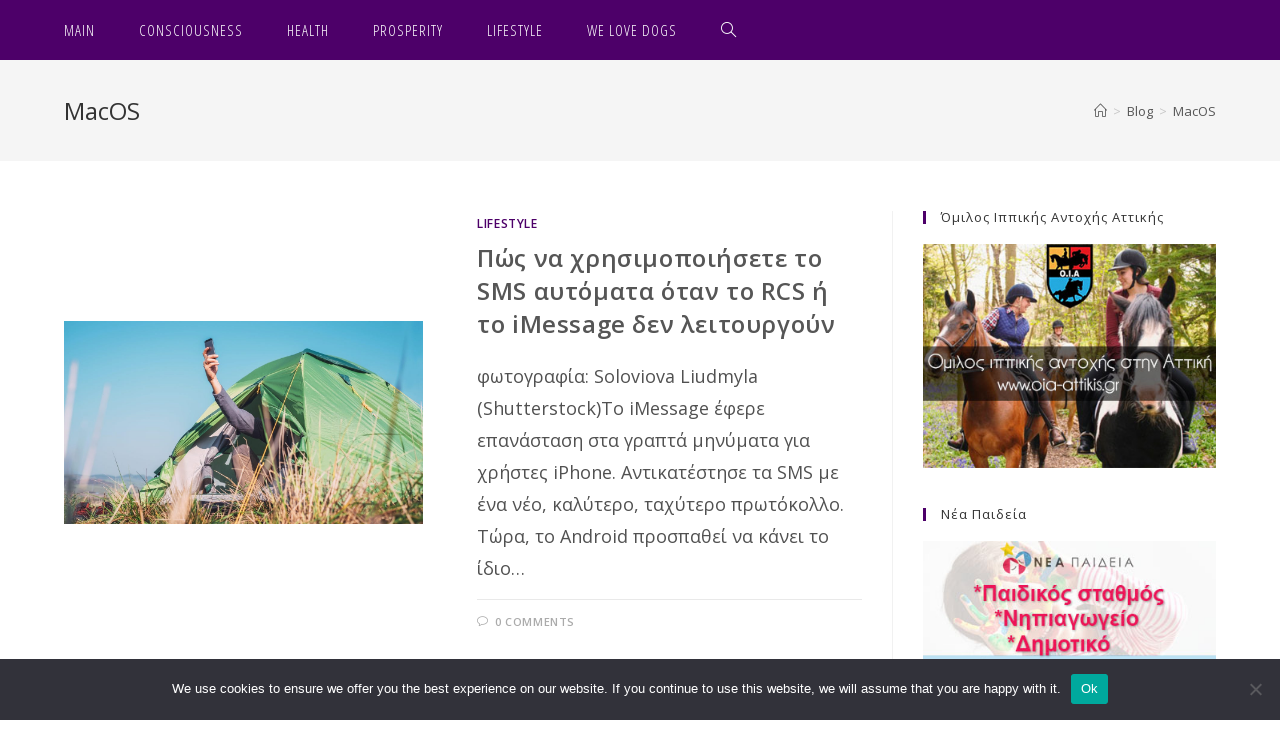

--- FILE ---
content_type: text/html; charset=UTF-8
request_url: https://www.ascending.gr/tag/macos/
body_size: 15679
content:
<!DOCTYPE html>
<html class="html" lang="en-US">
<head>
	<meta charset="UTF-8">
	<link rel="profile" href="https://gmpg.org/xfn/11">

	<meta name='robots' content='index, follow, max-image-preview:large, max-snippet:-1, max-video-preview:-1' />
	<style>img:is([sizes="auto" i], [sizes^="auto," i]) { contain-intrinsic-size: 3000px 1500px }</style>
	<meta name="viewport" content="width=device-width, initial-scale=1">
	<!-- This site is optimized with the Yoast SEO plugin v25.7 - https://yoast.com/wordpress/plugins/seo/ -->
	<title>MacOS Archives - FREEDOM-HEALTH-PROSPERITY</title>
	<link rel="canonical" href="https://www.ascending.gr/tag/macos/" />
	<meta property="og:locale" content="en_US" />
	<meta property="og:type" content="article" />
	<meta property="og:title" content="MacOS Archives - FREEDOM-HEALTH-PROSPERITY" />
	<meta property="og:url" content="https://www.ascending.gr/tag/macos/" />
	<meta property="og:site_name" content="FREEDOM-HEALTH-PROSPERITY" />
	<meta property="og:image" content="https://www.ascending.gr/wp-content/uploads/2022/09/cropped-ascendingCONSCIOUSNESS.jpg" />
	<meta property="og:image:width" content="512" />
	<meta property="og:image:height" content="512" />
	<meta property="og:image:type" content="image/jpeg" />
	<meta name="twitter:card" content="summary_large_image" />
	<script type="application/ld+json" class="yoast-schema-graph">{"@context":"https://schema.org","@graph":[{"@type":"CollectionPage","@id":"https://www.ascending.gr/tag/macos/","url":"https://www.ascending.gr/tag/macos/","name":"MacOS Archives - FREEDOM-HEALTH-PROSPERITY","isPartOf":{"@id":"https://www.ascending.gr/#website"},"primaryImageOfPage":{"@id":"https://www.ascending.gr/tag/macos/#primaryimage"},"image":{"@id":"https://www.ascending.gr/tag/macos/#primaryimage"},"thumbnailUrl":"https://www.ascending.gr/wp-content/uploads/2022/04/bb834b6acb178afcd2680c00d4cc2908.jpg","breadcrumb":{"@id":"https://www.ascending.gr/tag/macos/#breadcrumb"},"inLanguage":"en-US"},{"@type":"ImageObject","inLanguage":"en-US","@id":"https://www.ascending.gr/tag/macos/#primaryimage","url":"https://www.ascending.gr/wp-content/uploads/2022/04/bb834b6acb178afcd2680c00d4cc2908.jpg","contentUrl":"https://www.ascending.gr/wp-content/uploads/2022/04/bb834b6acb178afcd2680c00d4cc2908.jpg","width":1200,"height":675},{"@type":"BreadcrumbList","@id":"https://www.ascending.gr/tag/macos/#breadcrumb","itemListElement":[{"@type":"ListItem","position":1,"name":"Home","item":"https://www.ascending.gr/"},{"@type":"ListItem","position":2,"name":"MacOS"}]},{"@type":"WebSite","@id":"https://www.ascending.gr/#website","url":"https://www.ascending.gr/","name":"FREEDOM-HEALTH-PROSPERITY","description":"FREEDOM-HEALTH-PROSPERITY","publisher":{"@id":"https://www.ascending.gr/#organization"},"potentialAction":[{"@type":"SearchAction","target":{"@type":"EntryPoint","urlTemplate":"https://www.ascending.gr/?s={search_term_string}"},"query-input":{"@type":"PropertyValueSpecification","valueRequired":true,"valueName":"search_term_string"}}],"inLanguage":"en-US"},{"@type":"Organization","@id":"https://www.ascending.gr/#organization","name":"FREEDOM-HEALTH-PROSPERITY","url":"https://www.ascending.gr/","logo":{"@type":"ImageObject","inLanguage":"en-US","@id":"https://www.ascending.gr/#/schema/logo/image/","url":"https://www.ascending.gr/wp-content/uploads/2022/09/cropped-ascendingCONSCIOUSNESS.jpg","contentUrl":"https://www.ascending.gr/wp-content/uploads/2022/09/cropped-ascendingCONSCIOUSNESS.jpg","width":512,"height":512,"caption":"FREEDOM-HEALTH-PROSPERITY"},"image":{"@id":"https://www.ascending.gr/#/schema/logo/image/"}}]}</script>
	<!-- / Yoast SEO plugin. -->


<link rel='dns-prefetch' href='//fonts.googleapis.com' />
<link rel="alternate" type="application/rss+xml" title="FREEDOM-HEALTH-PROSPERITY &raquo; Feed" href="https://www.ascending.gr/feed/" />
<link rel="alternate" type="application/rss+xml" title="FREEDOM-HEALTH-PROSPERITY &raquo; Comments Feed" href="https://www.ascending.gr/comments/feed/" />
<link rel="alternate" type="application/rss+xml" title="FREEDOM-HEALTH-PROSPERITY &raquo; MacOS Tag Feed" href="https://www.ascending.gr/tag/macos/feed/" />
<script>
window._wpemojiSettings = {"baseUrl":"https:\/\/s.w.org\/images\/core\/emoji\/15.0.3\/72x72\/","ext":".png","svgUrl":"https:\/\/s.w.org\/images\/core\/emoji\/15.0.3\/svg\/","svgExt":".svg","source":{"concatemoji":"https:\/\/www.ascending.gr\/wp-includes\/js\/wp-emoji-release.min.js?ver=6.7.4"}};
/*! This file is auto-generated */
!function(i,n){var o,s,e;function c(e){try{var t={supportTests:e,timestamp:(new Date).valueOf()};sessionStorage.setItem(o,JSON.stringify(t))}catch(e){}}function p(e,t,n){e.clearRect(0,0,e.canvas.width,e.canvas.height),e.fillText(t,0,0);var t=new Uint32Array(e.getImageData(0,0,e.canvas.width,e.canvas.height).data),r=(e.clearRect(0,0,e.canvas.width,e.canvas.height),e.fillText(n,0,0),new Uint32Array(e.getImageData(0,0,e.canvas.width,e.canvas.height).data));return t.every(function(e,t){return e===r[t]})}function u(e,t,n){switch(t){case"flag":return n(e,"\ud83c\udff3\ufe0f\u200d\u26a7\ufe0f","\ud83c\udff3\ufe0f\u200b\u26a7\ufe0f")?!1:!n(e,"\ud83c\uddfa\ud83c\uddf3","\ud83c\uddfa\u200b\ud83c\uddf3")&&!n(e,"\ud83c\udff4\udb40\udc67\udb40\udc62\udb40\udc65\udb40\udc6e\udb40\udc67\udb40\udc7f","\ud83c\udff4\u200b\udb40\udc67\u200b\udb40\udc62\u200b\udb40\udc65\u200b\udb40\udc6e\u200b\udb40\udc67\u200b\udb40\udc7f");case"emoji":return!n(e,"\ud83d\udc26\u200d\u2b1b","\ud83d\udc26\u200b\u2b1b")}return!1}function f(e,t,n){var r="undefined"!=typeof WorkerGlobalScope&&self instanceof WorkerGlobalScope?new OffscreenCanvas(300,150):i.createElement("canvas"),a=r.getContext("2d",{willReadFrequently:!0}),o=(a.textBaseline="top",a.font="600 32px Arial",{});return e.forEach(function(e){o[e]=t(a,e,n)}),o}function t(e){var t=i.createElement("script");t.src=e,t.defer=!0,i.head.appendChild(t)}"undefined"!=typeof Promise&&(o="wpEmojiSettingsSupports",s=["flag","emoji"],n.supports={everything:!0,everythingExceptFlag:!0},e=new Promise(function(e){i.addEventListener("DOMContentLoaded",e,{once:!0})}),new Promise(function(t){var n=function(){try{var e=JSON.parse(sessionStorage.getItem(o));if("object"==typeof e&&"number"==typeof e.timestamp&&(new Date).valueOf()<e.timestamp+604800&&"object"==typeof e.supportTests)return e.supportTests}catch(e){}return null}();if(!n){if("undefined"!=typeof Worker&&"undefined"!=typeof OffscreenCanvas&&"undefined"!=typeof URL&&URL.createObjectURL&&"undefined"!=typeof Blob)try{var e="postMessage("+f.toString()+"("+[JSON.stringify(s),u.toString(),p.toString()].join(",")+"));",r=new Blob([e],{type:"text/javascript"}),a=new Worker(URL.createObjectURL(r),{name:"wpTestEmojiSupports"});return void(a.onmessage=function(e){c(n=e.data),a.terminate(),t(n)})}catch(e){}c(n=f(s,u,p))}t(n)}).then(function(e){for(var t in e)n.supports[t]=e[t],n.supports.everything=n.supports.everything&&n.supports[t],"flag"!==t&&(n.supports.everythingExceptFlag=n.supports.everythingExceptFlag&&n.supports[t]);n.supports.everythingExceptFlag=n.supports.everythingExceptFlag&&!n.supports.flag,n.DOMReady=!1,n.readyCallback=function(){n.DOMReady=!0}}).then(function(){return e}).then(function(){var e;n.supports.everything||(n.readyCallback(),(e=n.source||{}).concatemoji?t(e.concatemoji):e.wpemoji&&e.twemoji&&(t(e.twemoji),t(e.wpemoji)))}))}((window,document),window._wpemojiSettings);
</script>
<!-- www.ascending.gr is managing ads with Advanced Ads 2.0.10 – https://wpadvancedads.com/ --><script data-wpfc-render="false" id="ascen-ready">
			window.advanced_ads_ready=function(e,a){a=a||"complete";var d=function(e){return"interactive"===a?"loading"!==e:"complete"===e};d(document.readyState)?e():document.addEventListener("readystatechange",(function(a){d(a.target.readyState)&&e()}),{once:"interactive"===a})},window.advanced_ads_ready_queue=window.advanced_ads_ready_queue||[];		</script>
		<style id='wp-emoji-styles-inline-css'>

	img.wp-smiley, img.emoji {
		display: inline !important;
		border: none !important;
		box-shadow: none !important;
		height: 1em !important;
		width: 1em !important;
		margin: 0 0.07em !important;
		vertical-align: -0.1em !important;
		background: none !important;
		padding: 0 !important;
	}
</style>
<link rel='stylesheet' id='wp-block-library-css' href='https://www.ascending.gr/wp-includes/css/dist/block-library/style.min.css?ver=6.7.4' media='all' />
<style id='wp-block-library-theme-inline-css'>
.wp-block-audio :where(figcaption){color:#555;font-size:13px;text-align:center}.is-dark-theme .wp-block-audio :where(figcaption){color:#ffffffa6}.wp-block-audio{margin:0 0 1em}.wp-block-code{border:1px solid #ccc;border-radius:4px;font-family:Menlo,Consolas,monaco,monospace;padding:.8em 1em}.wp-block-embed :where(figcaption){color:#555;font-size:13px;text-align:center}.is-dark-theme .wp-block-embed :where(figcaption){color:#ffffffa6}.wp-block-embed{margin:0 0 1em}.blocks-gallery-caption{color:#555;font-size:13px;text-align:center}.is-dark-theme .blocks-gallery-caption{color:#ffffffa6}:root :where(.wp-block-image figcaption){color:#555;font-size:13px;text-align:center}.is-dark-theme :root :where(.wp-block-image figcaption){color:#ffffffa6}.wp-block-image{margin:0 0 1em}.wp-block-pullquote{border-bottom:4px solid;border-top:4px solid;color:currentColor;margin-bottom:1.75em}.wp-block-pullquote cite,.wp-block-pullquote footer,.wp-block-pullquote__citation{color:currentColor;font-size:.8125em;font-style:normal;text-transform:uppercase}.wp-block-quote{border-left:.25em solid;margin:0 0 1.75em;padding-left:1em}.wp-block-quote cite,.wp-block-quote footer{color:currentColor;font-size:.8125em;font-style:normal;position:relative}.wp-block-quote:where(.has-text-align-right){border-left:none;border-right:.25em solid;padding-left:0;padding-right:1em}.wp-block-quote:where(.has-text-align-center){border:none;padding-left:0}.wp-block-quote.is-large,.wp-block-quote.is-style-large,.wp-block-quote:where(.is-style-plain){border:none}.wp-block-search .wp-block-search__label{font-weight:700}.wp-block-search__button{border:1px solid #ccc;padding:.375em .625em}:where(.wp-block-group.has-background){padding:1.25em 2.375em}.wp-block-separator.has-css-opacity{opacity:.4}.wp-block-separator{border:none;border-bottom:2px solid;margin-left:auto;margin-right:auto}.wp-block-separator.has-alpha-channel-opacity{opacity:1}.wp-block-separator:not(.is-style-wide):not(.is-style-dots){width:100px}.wp-block-separator.has-background:not(.is-style-dots){border-bottom:none;height:1px}.wp-block-separator.has-background:not(.is-style-wide):not(.is-style-dots){height:2px}.wp-block-table{margin:0 0 1em}.wp-block-table td,.wp-block-table th{word-break:normal}.wp-block-table :where(figcaption){color:#555;font-size:13px;text-align:center}.is-dark-theme .wp-block-table :where(figcaption){color:#ffffffa6}.wp-block-video :where(figcaption){color:#555;font-size:13px;text-align:center}.is-dark-theme .wp-block-video :where(figcaption){color:#ffffffa6}.wp-block-video{margin:0 0 1em}:root :where(.wp-block-template-part.has-background){margin-bottom:0;margin-top:0;padding:1.25em 2.375em}
</style>
<style id='classic-theme-styles-inline-css'>
/*! This file is auto-generated */
.wp-block-button__link{color:#fff;background-color:#32373c;border-radius:9999px;box-shadow:none;text-decoration:none;padding:calc(.667em + 2px) calc(1.333em + 2px);font-size:1.125em}.wp-block-file__button{background:#32373c;color:#fff;text-decoration:none}
</style>
<style id='global-styles-inline-css'>
:root{--wp--preset--aspect-ratio--square: 1;--wp--preset--aspect-ratio--4-3: 4/3;--wp--preset--aspect-ratio--3-4: 3/4;--wp--preset--aspect-ratio--3-2: 3/2;--wp--preset--aspect-ratio--2-3: 2/3;--wp--preset--aspect-ratio--16-9: 16/9;--wp--preset--aspect-ratio--9-16: 9/16;--wp--preset--color--black: #000000;--wp--preset--color--cyan-bluish-gray: #abb8c3;--wp--preset--color--white: #ffffff;--wp--preset--color--pale-pink: #f78da7;--wp--preset--color--vivid-red: #cf2e2e;--wp--preset--color--luminous-vivid-orange: #ff6900;--wp--preset--color--luminous-vivid-amber: #fcb900;--wp--preset--color--light-green-cyan: #7bdcb5;--wp--preset--color--vivid-green-cyan: #00d084;--wp--preset--color--pale-cyan-blue: #8ed1fc;--wp--preset--color--vivid-cyan-blue: #0693e3;--wp--preset--color--vivid-purple: #9b51e0;--wp--preset--gradient--vivid-cyan-blue-to-vivid-purple: linear-gradient(135deg,rgba(6,147,227,1) 0%,rgb(155,81,224) 100%);--wp--preset--gradient--light-green-cyan-to-vivid-green-cyan: linear-gradient(135deg,rgb(122,220,180) 0%,rgb(0,208,130) 100%);--wp--preset--gradient--luminous-vivid-amber-to-luminous-vivid-orange: linear-gradient(135deg,rgba(252,185,0,1) 0%,rgba(255,105,0,1) 100%);--wp--preset--gradient--luminous-vivid-orange-to-vivid-red: linear-gradient(135deg,rgba(255,105,0,1) 0%,rgb(207,46,46) 100%);--wp--preset--gradient--very-light-gray-to-cyan-bluish-gray: linear-gradient(135deg,rgb(238,238,238) 0%,rgb(169,184,195) 100%);--wp--preset--gradient--cool-to-warm-spectrum: linear-gradient(135deg,rgb(74,234,220) 0%,rgb(151,120,209) 20%,rgb(207,42,186) 40%,rgb(238,44,130) 60%,rgb(251,105,98) 80%,rgb(254,248,76) 100%);--wp--preset--gradient--blush-light-purple: linear-gradient(135deg,rgb(255,206,236) 0%,rgb(152,150,240) 100%);--wp--preset--gradient--blush-bordeaux: linear-gradient(135deg,rgb(254,205,165) 0%,rgb(254,45,45) 50%,rgb(107,0,62) 100%);--wp--preset--gradient--luminous-dusk: linear-gradient(135deg,rgb(255,203,112) 0%,rgb(199,81,192) 50%,rgb(65,88,208) 100%);--wp--preset--gradient--pale-ocean: linear-gradient(135deg,rgb(255,245,203) 0%,rgb(182,227,212) 50%,rgb(51,167,181) 100%);--wp--preset--gradient--electric-grass: linear-gradient(135deg,rgb(202,248,128) 0%,rgb(113,206,126) 100%);--wp--preset--gradient--midnight: linear-gradient(135deg,rgb(2,3,129) 0%,rgb(40,116,252) 100%);--wp--preset--font-size--small: 13px;--wp--preset--font-size--medium: 20px;--wp--preset--font-size--large: 36px;--wp--preset--font-size--x-large: 42px;--wp--preset--spacing--20: 0.44rem;--wp--preset--spacing--30: 0.67rem;--wp--preset--spacing--40: 1rem;--wp--preset--spacing--50: 1.5rem;--wp--preset--spacing--60: 2.25rem;--wp--preset--spacing--70: 3.38rem;--wp--preset--spacing--80: 5.06rem;--wp--preset--shadow--natural: 6px 6px 9px rgba(0, 0, 0, 0.2);--wp--preset--shadow--deep: 12px 12px 50px rgba(0, 0, 0, 0.4);--wp--preset--shadow--sharp: 6px 6px 0px rgba(0, 0, 0, 0.2);--wp--preset--shadow--outlined: 6px 6px 0px -3px rgba(255, 255, 255, 1), 6px 6px rgba(0, 0, 0, 1);--wp--preset--shadow--crisp: 6px 6px 0px rgba(0, 0, 0, 1);}:where(.is-layout-flex){gap: 0.5em;}:where(.is-layout-grid){gap: 0.5em;}body .is-layout-flex{display: flex;}.is-layout-flex{flex-wrap: wrap;align-items: center;}.is-layout-flex > :is(*, div){margin: 0;}body .is-layout-grid{display: grid;}.is-layout-grid > :is(*, div){margin: 0;}:where(.wp-block-columns.is-layout-flex){gap: 2em;}:where(.wp-block-columns.is-layout-grid){gap: 2em;}:where(.wp-block-post-template.is-layout-flex){gap: 1.25em;}:where(.wp-block-post-template.is-layout-grid){gap: 1.25em;}.has-black-color{color: var(--wp--preset--color--black) !important;}.has-cyan-bluish-gray-color{color: var(--wp--preset--color--cyan-bluish-gray) !important;}.has-white-color{color: var(--wp--preset--color--white) !important;}.has-pale-pink-color{color: var(--wp--preset--color--pale-pink) !important;}.has-vivid-red-color{color: var(--wp--preset--color--vivid-red) !important;}.has-luminous-vivid-orange-color{color: var(--wp--preset--color--luminous-vivid-orange) !important;}.has-luminous-vivid-amber-color{color: var(--wp--preset--color--luminous-vivid-amber) !important;}.has-light-green-cyan-color{color: var(--wp--preset--color--light-green-cyan) !important;}.has-vivid-green-cyan-color{color: var(--wp--preset--color--vivid-green-cyan) !important;}.has-pale-cyan-blue-color{color: var(--wp--preset--color--pale-cyan-blue) !important;}.has-vivid-cyan-blue-color{color: var(--wp--preset--color--vivid-cyan-blue) !important;}.has-vivid-purple-color{color: var(--wp--preset--color--vivid-purple) !important;}.has-black-background-color{background-color: var(--wp--preset--color--black) !important;}.has-cyan-bluish-gray-background-color{background-color: var(--wp--preset--color--cyan-bluish-gray) !important;}.has-white-background-color{background-color: var(--wp--preset--color--white) !important;}.has-pale-pink-background-color{background-color: var(--wp--preset--color--pale-pink) !important;}.has-vivid-red-background-color{background-color: var(--wp--preset--color--vivid-red) !important;}.has-luminous-vivid-orange-background-color{background-color: var(--wp--preset--color--luminous-vivid-orange) !important;}.has-luminous-vivid-amber-background-color{background-color: var(--wp--preset--color--luminous-vivid-amber) !important;}.has-light-green-cyan-background-color{background-color: var(--wp--preset--color--light-green-cyan) !important;}.has-vivid-green-cyan-background-color{background-color: var(--wp--preset--color--vivid-green-cyan) !important;}.has-pale-cyan-blue-background-color{background-color: var(--wp--preset--color--pale-cyan-blue) !important;}.has-vivid-cyan-blue-background-color{background-color: var(--wp--preset--color--vivid-cyan-blue) !important;}.has-vivid-purple-background-color{background-color: var(--wp--preset--color--vivid-purple) !important;}.has-black-border-color{border-color: var(--wp--preset--color--black) !important;}.has-cyan-bluish-gray-border-color{border-color: var(--wp--preset--color--cyan-bluish-gray) !important;}.has-white-border-color{border-color: var(--wp--preset--color--white) !important;}.has-pale-pink-border-color{border-color: var(--wp--preset--color--pale-pink) !important;}.has-vivid-red-border-color{border-color: var(--wp--preset--color--vivid-red) !important;}.has-luminous-vivid-orange-border-color{border-color: var(--wp--preset--color--luminous-vivid-orange) !important;}.has-luminous-vivid-amber-border-color{border-color: var(--wp--preset--color--luminous-vivid-amber) !important;}.has-light-green-cyan-border-color{border-color: var(--wp--preset--color--light-green-cyan) !important;}.has-vivid-green-cyan-border-color{border-color: var(--wp--preset--color--vivid-green-cyan) !important;}.has-pale-cyan-blue-border-color{border-color: var(--wp--preset--color--pale-cyan-blue) !important;}.has-vivid-cyan-blue-border-color{border-color: var(--wp--preset--color--vivid-cyan-blue) !important;}.has-vivid-purple-border-color{border-color: var(--wp--preset--color--vivid-purple) !important;}.has-vivid-cyan-blue-to-vivid-purple-gradient-background{background: var(--wp--preset--gradient--vivid-cyan-blue-to-vivid-purple) !important;}.has-light-green-cyan-to-vivid-green-cyan-gradient-background{background: var(--wp--preset--gradient--light-green-cyan-to-vivid-green-cyan) !important;}.has-luminous-vivid-amber-to-luminous-vivid-orange-gradient-background{background: var(--wp--preset--gradient--luminous-vivid-amber-to-luminous-vivid-orange) !important;}.has-luminous-vivid-orange-to-vivid-red-gradient-background{background: var(--wp--preset--gradient--luminous-vivid-orange-to-vivid-red) !important;}.has-very-light-gray-to-cyan-bluish-gray-gradient-background{background: var(--wp--preset--gradient--very-light-gray-to-cyan-bluish-gray) !important;}.has-cool-to-warm-spectrum-gradient-background{background: var(--wp--preset--gradient--cool-to-warm-spectrum) !important;}.has-blush-light-purple-gradient-background{background: var(--wp--preset--gradient--blush-light-purple) !important;}.has-blush-bordeaux-gradient-background{background: var(--wp--preset--gradient--blush-bordeaux) !important;}.has-luminous-dusk-gradient-background{background: var(--wp--preset--gradient--luminous-dusk) !important;}.has-pale-ocean-gradient-background{background: var(--wp--preset--gradient--pale-ocean) !important;}.has-electric-grass-gradient-background{background: var(--wp--preset--gradient--electric-grass) !important;}.has-midnight-gradient-background{background: var(--wp--preset--gradient--midnight) !important;}.has-small-font-size{font-size: var(--wp--preset--font-size--small) !important;}.has-medium-font-size{font-size: var(--wp--preset--font-size--medium) !important;}.has-large-font-size{font-size: var(--wp--preset--font-size--large) !important;}.has-x-large-font-size{font-size: var(--wp--preset--font-size--x-large) !important;}
:where(.wp-block-post-template.is-layout-flex){gap: 1.25em;}:where(.wp-block-post-template.is-layout-grid){gap: 1.25em;}
:where(.wp-block-columns.is-layout-flex){gap: 2em;}:where(.wp-block-columns.is-layout-grid){gap: 2em;}
:root :where(.wp-block-pullquote){font-size: 1.5em;line-height: 1.6;}
</style>
<link rel='stylesheet' id='cookie-notice-front-css' href='https://www.ascending.gr/wp-content/plugins/cookie-notice/css/front.min.css?ver=2.5.7' media='all' />
<link rel='stylesheet' id='slick-css' href='https://www.ascending.gr/wp-content/plugins/so-widgets-bundle/css/lib/slick.css?ver=1.8.1' media='all' />
<link rel='stylesheet' id='sow-post-carousel-base-css' href='https://www.ascending.gr/wp-content/plugins/so-widgets-bundle/widgets/post-carousel/css/base.css?ver=6.7.4' media='all' />
<link rel='stylesheet' id='sow-post-carousel-base-eba13aa84f1b-css' href='https://www.ascending.gr/wp-content/uploads/siteorigin-widgets/sow-post-carousel-base-eba13aa84f1b.css?ver=6.7.4' media='all' />
<link rel='stylesheet' id='font-awesome-css' href='https://www.ascending.gr/wp-content/themes/oceanwp/assets/fonts/fontawesome/css/all.min.css?ver=5.15.1' media='all' />
<link rel='stylesheet' id='simple-line-icons-css' href='https://www.ascending.gr/wp-content/themes/oceanwp/assets/css/third/simple-line-icons.min.css?ver=2.4.0' media='all' />
<link rel='stylesheet' id='oceanwp-style-css' href='https://www.ascending.gr/wp-content/themes/oceanwp/assets/css/style.min.css?ver=3.3.5' media='all' />
<link rel='stylesheet' id='oceanwp-hamburgers-css' href='https://www.ascending.gr/wp-content/themes/oceanwp/assets/css/third/hamburgers/hamburgers.min.css?ver=3.3.5' media='all' />
<link rel='stylesheet' id='oceanwp-3dx-css' href='https://www.ascending.gr/wp-content/themes/oceanwp/assets/css/third/hamburgers/types/3dx.css?ver=3.3.5' media='all' />
<link rel='stylesheet' id='oceanwp-google-font-open-sans-css' href='//fonts.googleapis.com/css?family=Open+Sans%3A100%2C200%2C300%2C400%2C500%2C600%2C700%2C800%2C900%2C100i%2C200i%2C300i%2C400i%2C500i%2C600i%2C700i%2C800i%2C900i&#038;subset=latin%2Cgreek&#038;display=swap&#038;ver=6.7.4' media='all' />
<link rel='stylesheet' id='oceanwp-google-font-open-sans-condensed-css' href='//fonts.googleapis.com/css?family=Open+Sans+Condensed%3A100%2C200%2C300%2C400%2C500%2C600%2C700%2C800%2C900%2C100i%2C200i%2C300i%2C400i%2C500i%2C600i%2C700i%2C800i%2C900i&#038;subset=latin%2Cgreek&#038;display=swap&#038;ver=6.7.4' media='all' />
<link rel='stylesheet' id='oe-widgets-style-css' href='https://www.ascending.gr/wp-content/plugins/ocean-extra/assets/css/widgets.css?ver=6.7.4' media='all' />
<script id="cookie-notice-front-js-before">
var cnArgs = {"ajaxUrl":"https:\/\/www.ascending.gr\/wp-admin\/admin-ajax.php","nonce":"e9be123f68","hideEffect":"fade","position":"bottom","onScroll":false,"onScrollOffset":100,"onClick":false,"cookieName":"cookie_notice_accepted","cookieTime":2592000,"cookieTimeRejected":2592000,"globalCookie":false,"redirection":false,"cache":false,"revokeCookies":false,"revokeCookiesOpt":"automatic"};
</script>
<script src="https://www.ascending.gr/wp-content/plugins/cookie-notice/js/front.min.js?ver=2.5.7" id="cookie-notice-front-js"></script>
<script src="https://www.ascending.gr/wp-includes/js/jquery/jquery.min.js?ver=3.7.1" id="jquery-core-js"></script>
<script src="https://www.ascending.gr/wp-includes/js/jquery/jquery-migrate.min.js?ver=3.4.1" id="jquery-migrate-js"></script>
<script src="https://www.ascending.gr/wp-content/plugins/so-widgets-bundle/js/lib/slick.min.js?ver=1.8.1" id="slick-js"></script>
<script src="https://www.ascending.gr/wp-content/plugins/wp-hide-post/public/js/wp-hide-post-public.js?ver=2.0.10" id="wp-hide-post-js"></script>
<link rel="https://api.w.org/" href="https://www.ascending.gr/wp-json/" /><link rel="alternate" title="JSON" type="application/json" href="https://www.ascending.gr/wp-json/wp/v2/tags/930" /><link rel="EditURI" type="application/rsd+xml" title="RSD" href="https://www.ascending.gr/xmlrpc.php?rsd" />
<meta name="generator" content="WordPress 6.7.4" />
<script>
  (function(i,s,o,g,r,a,m){i['GoogleAnalyticsObject']=r;i[r]=i[r]||function(){
  (i[r].q=i[r].q||[]).push(arguments)},i[r].l=1*new Date();a=s.createElement(o),
  m=s.getElementsByTagName(o)[0];a.async=1;a.src=g;m.parentNode.insertBefore(a,m)
  })(window,document,'script','//www.google-analytics.com/analytics.js','ga');

  ga('create', 'UA-63173678-1', 'auto');
  ga('send', 'pageview');

</script><style type="text/css">
			.sow-carousel-wrapper:has(.slick-initialized) {
				visibility: visible !important;
				opacity: 1 !important;
			}

			.sow-post-carousel-wrapper:not(:has(.slick-initialized)) .sow-carousel-items {
				visibility: hidden;
			}
		</style>
		<script  async src="https://pagead2.googlesyndication.com/pagead/js/adsbygoogle.js?client=ca-pub-9916895096152114" crossorigin="anonymous"></script><link rel="icon" href="https://www.ascending.gr/wp-content/uploads/2022/09/cropped-ascendingCONSCIOUSNESS-32x32.jpg" sizes="32x32" />
<link rel="icon" href="https://www.ascending.gr/wp-content/uploads/2022/09/cropped-ascendingCONSCIOUSNESS-192x192.jpg" sizes="192x192" />
<link rel="apple-touch-icon" href="https://www.ascending.gr/wp-content/uploads/2022/09/cropped-ascendingCONSCIOUSNESS-180x180.jpg" />
<meta name="msapplication-TileImage" content="https://www.ascending.gr/wp-content/uploads/2022/09/cropped-ascendingCONSCIOUSNESS-270x270.jpg" />
<!-- OceanWP CSS -->
<style type="text/css">
/* General CSS */a:hover,a.light:hover,.theme-heading .text::before,.theme-heading .text::after,#top-bar-content >a:hover,#top-bar-social li.oceanwp-email a:hover,#site-navigation-wrap .dropdown-menu >li >a:hover,#site-header.medium-header #medium-searchform button:hover,.oceanwp-mobile-menu-icon a:hover,.blog-entry.post .blog-entry-header .entry-title a:hover,.blog-entry.post .blog-entry-readmore a:hover,.blog-entry.thumbnail-entry .blog-entry-category a,ul.meta li a:hover,.dropcap,.single nav.post-navigation .nav-links .title,body .related-post-title a:hover,body #wp-calendar caption,body .contact-info-widget.default i,body .contact-info-widget.big-icons i,body .custom-links-widget .oceanwp-custom-links li a:hover,body .custom-links-widget .oceanwp-custom-links li a:hover:before,body .posts-thumbnails-widget li a:hover,body .social-widget li.oceanwp-email a:hover,.comment-author .comment-meta .comment-reply-link,#respond #cancel-comment-reply-link:hover,#footer-widgets .footer-box a:hover,#footer-bottom a:hover,#footer-bottom #footer-bottom-menu a:hover,.sidr a:hover,.sidr-class-dropdown-toggle:hover,.sidr-class-menu-item-has-children.active >a,.sidr-class-menu-item-has-children.active >a >.sidr-class-dropdown-toggle,input[type=checkbox]:checked:before{color:#4d0069}.single nav.post-navigation .nav-links .title .owp-icon use,.blog-entry.post .blog-entry-readmore a:hover .owp-icon use,body .contact-info-widget.default .owp-icon use,body .contact-info-widget.big-icons .owp-icon use{stroke:#4d0069}input[type="button"],input[type="reset"],input[type="submit"],button[type="submit"],.button,#site-navigation-wrap .dropdown-menu >li.btn >a >span,.thumbnail:hover i,.post-quote-content,.omw-modal .omw-close-modal,body .contact-info-widget.big-icons li:hover i,body div.wpforms-container-full .wpforms-form input[type=submit],body div.wpforms-container-full .wpforms-form button[type=submit],body div.wpforms-container-full .wpforms-form .wpforms-page-button{background-color:#4d0069}.thumbnail:hover .link-post-svg-icon{background-color:#4d0069}body .contact-info-widget.big-icons li:hover .owp-icon{background-color:#4d0069}.widget-title{border-color:#4d0069}blockquote{border-color:#4d0069}#searchform-dropdown{border-color:#4d0069}.dropdown-menu .sub-menu{border-color:#4d0069}.blog-entry.large-entry .blog-entry-readmore a:hover{border-color:#4d0069}.oceanwp-newsletter-form-wrap input[type="email"]:focus{border-color:#4d0069}.social-widget li.oceanwp-email a:hover{border-color:#4d0069}#respond #cancel-comment-reply-link:hover{border-color:#4d0069}body .contact-info-widget.big-icons li:hover i{border-color:#4d0069}#footer-widgets .oceanwp-newsletter-form-wrap input[type="email"]:focus{border-color:#4d0069}blockquote,.wp-block-quote{border-left-color:#4d0069}body .contact-info-widget.big-icons li:hover .owp-icon{border-color:#4d0069}a{color:#565656}a .owp-icon use{stroke:#565656}/* Header CSS */#site-header.medium-header #site-navigation-wrap,#site-header.medium-header .oceanwp-mobile-menu-icon,.is-sticky #site-header.medium-header.is-transparent #site-navigation-wrap,.is-sticky #site-header.medium-header.is-transparent .oceanwp-mobile-menu-icon,#site-header.medium-header.is-transparent .is-sticky #site-navigation-wrap,#site-header.medium-header.is-transparent .is-sticky .oceanwp-mobile-menu-icon{background-color:#4d0069}#site-header.has-header-media .overlay-header-media{background-color:rgba(10,10,10,0.3)}.effect-one #site-navigation-wrap .dropdown-menu >li >a.menu-link >span:after,.effect-three #site-navigation-wrap .dropdown-menu >li >a.menu-link >span:after,.effect-five #site-navigation-wrap .dropdown-menu >li >a.menu-link >span:before,.effect-five #site-navigation-wrap .dropdown-menu >li >a.menu-link >span:after,.effect-nine #site-navigation-wrap .dropdown-menu >li >a.menu-link >span:before,.effect-nine #site-navigation-wrap .dropdown-menu >li >a.menu-link >span:after{background-color:#ffffff}.effect-four #site-navigation-wrap .dropdown-menu >li >a.menu-link >span:before,.effect-four #site-navigation-wrap .dropdown-menu >li >a.menu-link >span:after,.effect-seven #site-navigation-wrap .dropdown-menu >li >a.menu-link:hover >span:after,.effect-seven #site-navigation-wrap .dropdown-menu >li.sfHover >a.menu-link >span:after{color:#ffffff}.effect-seven #site-navigation-wrap .dropdown-menu >li >a.menu-link:hover >span:after,.effect-seven #site-navigation-wrap .dropdown-menu >li.sfHover >a.menu-link >span:after{text-shadow:10px 0 #ffffff,-10px 0 #ffffff}#site-navigation-wrap .dropdown-menu >li >a,.oceanwp-mobile-menu-icon a,#searchform-header-replace-close{color:#ffffff}#site-navigation-wrap .dropdown-menu >li >a .owp-icon use,.oceanwp-mobile-menu-icon a .owp-icon use,#searchform-header-replace-close .owp-icon use{stroke:#ffffff}#site-navigation-wrap .dropdown-menu >li >a:hover,.oceanwp-mobile-menu-icon a:hover,#searchform-header-replace-close:hover{color:#ffffff}#site-navigation-wrap .dropdown-menu >li >a:hover .owp-icon use,.oceanwp-mobile-menu-icon a:hover .owp-icon use,#searchform-header-replace-close:hover .owp-icon use{stroke:#ffffff}.dropdown-menu .sub-menu{min-width:186px}.dropdown-menu .sub-menu,#searchform-dropdown,.current-shop-items-dropdown{background-color:#fcfcfc}.mobile-menu .hamburger-inner,.mobile-menu .hamburger-inner::before,.mobile-menu .hamburger-inner::after{background-color:#ffffff}a.sidr-class-toggle-sidr-close{background-color:#dddddd}body .sidr a,body .sidr-class-dropdown-toggle,#mobile-dropdown ul li a,#mobile-dropdown ul li a .dropdown-toggle,#mobile-fullscreen ul li a,#mobile-fullscreen .oceanwp-social-menu.simple-social ul li a{color:#49006b}#mobile-fullscreen a.close .close-icon-inner,#mobile-fullscreen a.close .close-icon-inner::after{background-color:#49006b}/* Footer Bottom CSS */#footer-bottom{background-color:#d8d8d8}/* Typography CSS */body{font-family:Open Sans;font-size:18px;color:#515151}h1,h2,h3,h4,h5,h6,.theme-heading,.widget-title,.oceanwp-widget-recent-posts-title,.comment-reply-title,.entry-title,.sidebar-box .widget-title{font-family:Open Sans}h1{font-family:Open Sans}h2{font-family:Open Sans}h3{font-family:Open Sans}h4{font-family:Open Sans}#site-navigation-wrap .dropdown-menu >li >a,#site-header.full_screen-header .fs-dropdown-menu >li >a,#site-header.top-header #site-navigation-wrap .dropdown-menu >li >a,#site-header.center-header #site-navigation-wrap .dropdown-menu >li >a,#site-header.medium-header #site-navigation-wrap .dropdown-menu >li >a,.oceanwp-mobile-menu-icon a{font-family:Open Sans Condensed;font-weight:100;font-size:15px;text-transform:uppercase}.sidr-class-dropdown-menu li a,a.sidr-class-toggle-sidr-close,#mobile-dropdown ul li a,body #mobile-fullscreen ul li a{font-family:Open Sans Condensed;font-size:18px}.single-post .entry-title{font-family:Open Sans}
</style></head>

<body class="archive tag tag-macos tag-930 wp-embed-responsive cookies-not-set metaslider-plugin oceanwp-theme sidebar-mobile medium-header-style no-header-border default-breakpoint has-sidebar content-right-sidebar has-breadcrumbs aa-prefix-ascen-" itemscope="itemscope" itemtype="https://schema.org/Blog">

	
	
	<div id="outer-wrap" class="site clr">

		<a class="skip-link screen-reader-text" href="#main">Skip to content</a>

		
		<div id="wrap" class="clr">

			
			
<header id="site-header" class="medium-header hidden-menu effect-one clr" data-height="76" itemscope="itemscope" itemtype="https://schema.org/WPHeader" role="banner">

	
		

<div id="site-header-inner" class="clr">

	
	<div class="bottom-header-wrap clr">

					<div id="site-navigation-wrap" class="clr left-menu">
			
			
							<div class="container clr">
				
			<nav id="site-navigation" class="navigation main-navigation clr" itemscope="itemscope" itemtype="https://schema.org/SiteNavigationElement" role="navigation" >

				<ul id="menu-topmenu" class="main-menu dropdown-menu sf-menu"><li id="menu-item-392" class="menu-item menu-item-type-custom menu-item-object-custom menu-item-home menu-item-392"><a href="http://www.ascending.gr" class="menu-link"><span class="text-wrap">MAIN</span></a></li><li id="menu-item-335" class="menu-item menu-item-type-taxonomy menu-item-object-category menu-item-335"><a href="https://www.ascending.gr/category/consciousness/" class="menu-link"><span class="text-wrap">CONSCIOUSNESS</span></a></li><li id="menu-item-356" class="menu-item menu-item-type-taxonomy menu-item-object-category menu-item-356"><a href="https://www.ascending.gr/category/health/" class="menu-link"><span class="text-wrap">HEALTH</span></a></li><li id="menu-item-3443" class="menu-item menu-item-type-taxonomy menu-item-object-category menu-item-3443"><a href="https://www.ascending.gr/category/prosperity/" class="menu-link"><span class="text-wrap">PROSPERITY</span></a></li><li id="menu-item-3108" class="menu-item menu-item-type-taxonomy menu-item-object-category menu-item-3108"><a href="https://www.ascending.gr/category/lifestyle/" class="menu-link"><span class="text-wrap">LIFESTYLE</span></a></li><li id="menu-item-3100" class="menu-item menu-item-type-taxonomy menu-item-object-category menu-item-3100"><a href="https://www.ascending.gr/category/we-love-dogs/" class="menu-link"><span class="text-wrap">WE LOVE DOGS</span></a></li><li class="search-toggle-li" ><a href="javascript:void(0)" class="site-search-toggle search-dropdown-toggle" aria-label="Search website"><i class=" icon-magnifier" aria-hidden="true" role="img"></i></a></li></ul>
<div id="searchform-dropdown" class="header-searchform-wrap clr" >
	
<form role="search" method="get" class="searchform" action="https://www.ascending.gr/">
	<label for="ocean-search-form-1">
		<span class="screen-reader-text">Search this website</span>
		<input type="search" id="ocean-search-form-1" class="field" autocomplete="off" placeholder="Search" name="s">
			</label>
	</form>
</div><!-- #searchform-dropdown -->

			</nav><!-- #site-navigation -->

							</div>
				
			
					</div><!-- #site-navigation-wrap -->
			
		
	
		
	
	<div class="oceanwp-mobile-menu-icon clr mobile-right">

		
		
		
		<a href="#" class="mobile-menu"  aria-label="Mobile Menu">
							<div class="hamburger hamburger--3dx" aria-expanded="false" role="navigation">
					<div class="hamburger-box">
						<div class="hamburger-inner"></div>
					</div>
				</div>
								<span class="oceanwp-text">Menu</span>
				<span class="oceanwp-close-text">Close</span>
						</a>

		
		
		
	<a href="#" class="search-icon-dropdown" aria-label="Search for:"><i class=" icon-magnifier" aria-hidden="true" role="img"></i></a>

	
	</div><!-- #oceanwp-mobile-menu-navbar -->

	
	<div id="icon-searchform-dropdown" class="search-style-dropdown">
				<form method="get" class="mobile-searchform" action="https://www.ascending.gr/">
		<span class="screen-reader-text">Search this website</span>
			<input aria-label="Insert search query" type="text" class="field" name="s" placeholder="Search">
					</form>
			</div>

	

		
	</div>

</div><!-- #site-header-inner -->


		
		
</header><!-- #site-header -->


			
			<main id="main" class="site-main clr"  role="main">

				

<header class="page-header">

	
	<div class="container clr page-header-inner">

		
			<h1 class="page-header-title clr" itemprop="headline">MacOS</h1>

			
		
		<nav aria-label="Breadcrumbs" class="site-breadcrumbs clr position-" itemprop="breadcrumb"><ol class="trail-items" itemscope itemtype="http://schema.org/BreadcrumbList"><meta name="numberOfItems" content="3" /><meta name="itemListOrder" content="Ascending" /><li class="trail-item trail-begin" itemprop="itemListElement" itemscope itemtype="https://schema.org/ListItem"><a href="https://www.ascending.gr" rel="home" aria-label="Home" itemtype="https://schema.org/Thing" itemprop="item"><span itemprop="name"><i class=" icon-home" aria-hidden="true" role="img"></i><span class="breadcrumb-home has-icon">Home</span></span></a><span class="breadcrumb-sep">></span><meta content="1" itemprop="position" /></li><li class="trail-item" itemprop="itemListElement" itemscope itemtype="https://schema.org/ListItem"><a href="https://www.ascending.gr/freedom-health-consciousness-life-style-prosperity-animal-loving/" itemtype="https://schema.org/Thing" itemprop="item"><span itemprop="name">Blog</span></a><span class="breadcrumb-sep">></span><meta content="2" itemprop="position" /></li><li class="trail-item trail-end" itemprop="itemListElement" itemscope itemtype="https://schema.org/ListItem"><a href="https://www.ascending.gr/tag/macos/" itemtype="https://schema.org/Thing" itemprop="item"><span itemprop="name">MacOS</span></a><meta content="3" itemprop="position" /></li></ol></nav>
	</div><!-- .page-header-inner -->

	
	
</header><!-- .page-header -->


	
	<div id="content-wrap" class="container clr">

		
		<div id="primary" class="content-area clr">

			
			<div id="content" class="site-content clr">

				
										<div id="blog-entries" class="entries clr">

							
							
								
								
<article id="post-4370" class="blog-entry clr thumbnail-entry post-4370 post type-post status-publish format-standard has-post-thumbnail hentry category-lifestyle tag-im- tag-iphone tag-lifehacker tag-macos tag-1129 tag-2010 tag-2015 tag-942 tag-1125 tag-2014 tag-2013 tag-2012 tag-941 tag-1064 entry has-media">

	<div class="blog-entry-inner clr left-position center">

		
<div class="thumbnail">

	<a href="https://www.ascending.gr/%cf%80%cf%8e%cf%82-%ce%bd%ce%b1-%cf%87%cf%81%ce%b7%cf%83%ce%b9%ce%bc%ce%bf%cf%80%ce%bf%ce%b9%ce%ae%cf%83%ce%b5%cf%84%ce%b5-%cf%84%ce%bf-sms-%ce%b1%cf%85%cf%84%cf%8c%ce%bc%ce%b1%cf%84%ce%b1-%cf%8c/" class="thumbnail-link">

		<img width="1200" height="675" src="https://www.ascending.gr/wp-content/uploads/2022/04/bb834b6acb178afcd2680c00d4cc2908.jpg" class="attachment-full size-full wp-post-image" alt="Read more about the article Πώς να χρησιμοποιήσετε το SMS αυτόματα όταν το RCS ή το iMessage δεν λειτουργούν" itemprop="image" decoding="async" fetchpriority="high" srcset="https://www.ascending.gr/wp-content/uploads/2022/04/bb834b6acb178afcd2680c00d4cc2908.jpg 1200w, https://www.ascending.gr/wp-content/uploads/2022/04/bb834b6acb178afcd2680c00d4cc2908-300x169.jpg 300w, https://www.ascending.gr/wp-content/uploads/2022/04/bb834b6acb178afcd2680c00d4cc2908-1024x576.jpg 1024w, https://www.ascending.gr/wp-content/uploads/2022/04/bb834b6acb178afcd2680c00d4cc2908-768x432.jpg 768w" sizes="(max-width: 1200px) 100vw, 1200px" />			<span class="overlay"></span>
			
	</a>

	
</div><!-- .thumbnail -->

		<div class="blog-entry-content">

			
	<div class="blog-entry-category clr">
		<a href="https://www.ascending.gr/category/lifestyle/" rel="category tag">LIFESTYLE</a>	</div>

	

<header class="blog-entry-header clr">
	<h2 class="blog-entry-title entry-title">
		<a href="https://www.ascending.gr/%cf%80%cf%8e%cf%82-%ce%bd%ce%b1-%cf%87%cf%81%ce%b7%cf%83%ce%b9%ce%bc%ce%bf%cf%80%ce%bf%ce%b9%ce%ae%cf%83%ce%b5%cf%84%ce%b5-%cf%84%ce%bf-sms-%ce%b1%cf%85%cf%84%cf%8c%ce%bc%ce%b1%cf%84%ce%b1-%cf%8c/" rel="bookmark">Πώς να χρησιμοποιήσετε το SMS αυτόματα όταν το RCS ή το iMessage δεν λειτουργούν</a>
	</h2><!-- .blog-entry-title -->
</header><!-- .blog-entry-header -->



<div class="blog-entry-summary clr" itemprop="text">

	
		<p>
			φωτογραφία: Soloviova Liudmyla (Shutterstock)Το iMessage έφερε επανάσταση στα γραπτά μηνύματα για χρήστες iPhone. Αντικατέστησε τα SMS με ένα νέο, καλύτερο, ταχύτερο πρωτόκολλο. Τώρα, το Android προσπαθεί να κάνει το ίδιο&hellip;		</p>

		
</div><!-- .blog-entry-summary -->


			<div class="blog-entry-bottom clr">

				
	<div class="blog-entry-comments clr">
		<i class=" icon-bubble" aria-hidden="true" role="img"></i><a href="https://www.ascending.gr/%cf%80%cf%8e%cf%82-%ce%bd%ce%b1-%cf%87%cf%81%ce%b7%cf%83%ce%b9%ce%bc%ce%bf%cf%80%ce%bf%ce%b9%ce%ae%cf%83%ce%b5%cf%84%ce%b5-%cf%84%ce%bf-sms-%ce%b1%cf%85%cf%84%cf%8c%ce%bc%ce%b1%cf%84%ce%b1-%cf%8c/#respond" class="comments-link" >0 Comments</a>	</div>

	
	<div class="blog-entry-date clr">
			</div>

	
			</div><!-- .blog-entry-bottom -->

		</div><!-- .blog-entry-content -->

		
		
	</div><!-- .blog-entry-inner -->

</article><!-- #post-## -->

								
							
								
								
<article id="post-4227" class="blog-entry clr thumbnail-entry post-4227 post type-post status-publish format-standard has-post-thumbnail hentry category-lifestyle tag-intel tag-lifehacker tag-mac-os-8 tag-macos tag-super-system-multi-emulator tag-zterm tag-1888 tag-940 tag-942 tag-1895 tag--mac-os tag-1066 tag---macintosh tag-1125 tag-1889 tag-1893 tag-941 tag-1887 tag-1897 entry has-media">

	<div class="blog-entry-inner clr left-position center">

		
<div class="thumbnail">

	<a href="https://www.ascending.gr/%ce%be%ce%b1%ce%bd%ce%b1%ce%b6%ce%ae%cf%83%cf%84%ce%b5-%cf%84%ce%b7-%ce%b4%ce%b5%ce%ba%ce%b1%ce%b5%cf%84%ce%af%ce%b1-%cf%84%ce%bf%cf%85-90-%ce%bc%ce%b5-%ce%b1%cf%85%cf%84%ce%bf%cf%8d%cf%82-%cf%84/" class="thumbnail-link">

		<img width="1200" height="675" src="https://www.ascending.gr/wp-content/uploads/2022/04/a1a3b20fcd9de8b462b5d06b662ff4a5.png" class="attachment-full size-full wp-post-image" alt="Read more about the article Ξαναζήστε τη δεκαετία του &#8217;90 με αυτούς τους εξομοιωτές Mac που βασίζονται στο Web" itemprop="image" decoding="async" srcset="https://www.ascending.gr/wp-content/uploads/2022/04/a1a3b20fcd9de8b462b5d06b662ff4a5.png 1200w, https://www.ascending.gr/wp-content/uploads/2022/04/a1a3b20fcd9de8b462b5d06b662ff4a5-300x169.png 300w, https://www.ascending.gr/wp-content/uploads/2022/04/a1a3b20fcd9de8b462b5d06b662ff4a5-1024x576.png 1024w, https://www.ascending.gr/wp-content/uploads/2022/04/a1a3b20fcd9de8b462b5d06b662ff4a5-768x432.png 768w" sizes="(max-width: 1200px) 100vw, 1200px" />			<span class="overlay"></span>
			
	</a>

	
</div><!-- .thumbnail -->

		<div class="blog-entry-content">

			
	<div class="blog-entry-category clr">
		<a href="https://www.ascending.gr/category/lifestyle/" rel="category tag">LIFESTYLE</a>	</div>

	

<header class="blog-entry-header clr">
	<h2 class="blog-entry-title entry-title">
		<a href="https://www.ascending.gr/%ce%be%ce%b1%ce%bd%ce%b1%ce%b6%ce%ae%cf%83%cf%84%ce%b5-%cf%84%ce%b7-%ce%b4%ce%b5%ce%ba%ce%b1%ce%b5%cf%84%ce%af%ce%b1-%cf%84%ce%bf%cf%85-90-%ce%bc%ce%b5-%ce%b1%cf%85%cf%84%ce%bf%cf%8d%cf%82-%cf%84/" rel="bookmark">Ξαναζήστε τη δεκαετία του &#8217;90 με αυτούς τους εξομοιωτές Mac που βασίζονται στο Web</a>
	</h2><!-- .blog-entry-title -->
</header><!-- .blog-entry-header -->



<div class="blog-entry-summary clr" itemprop="text">

	
		<p>
			Στιγμιότυπο οθόνης: Τζέικ ΠίτερσονΠίσω στο 'Δεκαετία του '90, έπρεπε να έχεις ισχυρό υλικό για να χρησιμοποιήσετε ένα λειτουργικό σύστημα τόσο προχωρημένο όσο, ω, Mac OS 8. Σήμερα, μπορείτε να το&hellip;		</p>

		
</div><!-- .blog-entry-summary -->


			<div class="blog-entry-bottom clr">

				
	<div class="blog-entry-comments clr">
		<i class=" icon-bubble" aria-hidden="true" role="img"></i><a href="https://www.ascending.gr/%ce%be%ce%b1%ce%bd%ce%b1%ce%b6%ce%ae%cf%83%cf%84%ce%b5-%cf%84%ce%b7-%ce%b4%ce%b5%ce%ba%ce%b1%ce%b5%cf%84%ce%af%ce%b1-%cf%84%ce%bf%cf%85-90-%ce%bc%ce%b5-%ce%b1%cf%85%cf%84%ce%bf%cf%8d%cf%82-%cf%84/#respond" class="comments-link" >0 Comments</a>	</div>

	
	<div class="blog-entry-date clr">
			</div>

	
			</div><!-- .blog-entry-bottom -->

		</div><!-- .blog-entry-content -->

		
		
	</div><!-- .blog-entry-inner -->

</article><!-- #post-## -->

								
							
								
								
<article id="post-3201" class="blog-entry clr thumbnail-entry post-3201 post type-post status-publish format-standard has-post-thumbnail hentry category-lifestyle tag-imac tag-ipad tag-ipad-air-2 tag-ipad-mini tag-lifehacker tag-macbook-pro tag-macos tag-macos-monterey tag-940 tag-933 tag-942 tag-938 tag-931 tag-939 tag-941 tag--tablet tag-934 entry has-media">

	<div class="blog-entry-inner clr left-position center">

		
<div class="thumbnail">

	<a href="https://www.ascending.gr/%cf%80%cf%8e%cf%82-%ce%bd%ce%b1-%ce%b5%ce%bd%ce%b5%cf%81%ce%b3%ce%bf%cf%80%ce%bf%ce%b9%ce%ae%cf%83%ce%b5%cf%84%ce%b5-%cf%84%ce%bf%ce%bd-universal-control-%ce%bc%ce%b5%cf%84%ce%b1%ce%be/" class="thumbnail-link">

		<img width="1200" height="675" src="https://www.ascending.gr/wp-content/uploads/2022/03/651a9faf9373ab1a391aa41a3ea20867.jpg" class="attachment-full size-full wp-post-image" alt="Read more about the article Πώς να ενεργοποιήσετε τον «Universal Control» μεταξύ του Mac και του iPad σας" itemprop="image" decoding="async" srcset="https://www.ascending.gr/wp-content/uploads/2022/03/651a9faf9373ab1a391aa41a3ea20867.jpg 1200w, https://www.ascending.gr/wp-content/uploads/2022/03/651a9faf9373ab1a391aa41a3ea20867-300x169.jpg 300w, https://www.ascending.gr/wp-content/uploads/2022/03/651a9faf9373ab1a391aa41a3ea20867-1024x576.jpg 1024w, https://www.ascending.gr/wp-content/uploads/2022/03/651a9faf9373ab1a391aa41a3ea20867-768x432.jpg 768w" sizes="(max-width: 1200px) 100vw, 1200px" />			<span class="overlay"></span>
			
	</a>

	
</div><!-- .thumbnail -->

		<div class="blog-entry-content">

			
	<div class="blog-entry-category clr">
		<a href="https://www.ascending.gr/category/lifestyle/" rel="category tag">LIFESTYLE</a>	</div>

	

<header class="blog-entry-header clr">
	<h2 class="blog-entry-title entry-title">
		<a href="https://www.ascending.gr/%cf%80%cf%8e%cf%82-%ce%bd%ce%b1-%ce%b5%ce%bd%ce%b5%cf%81%ce%b3%ce%bf%cf%80%ce%bf%ce%b9%ce%ae%cf%83%ce%b5%cf%84%ce%b5-%cf%84%ce%bf%ce%bd-universal-control-%ce%bc%ce%b5%cf%84%ce%b1%ce%be/" rel="bookmark">Πώς να ενεργοποιήσετε τον «Universal Control» μεταξύ του Mac και του iPad σας</a>
	</h2><!-- .blog-entry-title -->
</header><!-- .blog-entry-header -->



<div class="blog-entry-summary clr" itemprop="text">

	
		<p>
			φωτογραφία: Yeamake (Shutterstock)Με iPadOS 15.4 και macOS 12.3, η Apple κυκλοφόρησε επιτέλους τη σημαντική δυνατότητα πολλαπλών πλατφορμών που είδαμε για πρώτη φορά στο WWDC 2021: Το Universal Control σάς επιτρέπει&hellip;		</p>

		
</div><!-- .blog-entry-summary -->


			<div class="blog-entry-bottom clr">

				
	<div class="blog-entry-comments clr">
		<i class=" icon-bubble" aria-hidden="true" role="img"></i><a href="https://www.ascending.gr/%cf%80%cf%8e%cf%82-%ce%bd%ce%b1-%ce%b5%ce%bd%ce%b5%cf%81%ce%b3%ce%bf%cf%80%ce%bf%ce%b9%ce%ae%cf%83%ce%b5%cf%84%ce%b5-%cf%84%ce%bf%ce%bd-universal-control-%ce%bc%ce%b5%cf%84%ce%b1%ce%be/#respond" class="comments-link" >0 Comments</a>	</div>

	
	<div class="blog-entry-date clr">
			</div>

	
			</div><!-- .blog-entry-bottom -->

		</div><!-- .blog-entry-content -->

		
		
	</div><!-- .blog-entry-inner -->

</article><!-- #post-## -->

								
							
						</div><!-- #blog-entries -->

							
					
				
			</div><!-- #content -->

			
		</div><!-- #primary -->

		

<aside id="right-sidebar" class="sidebar-container widget-area sidebar-primary" itemscope="itemscope" itemtype="https://schema.org/WPSideBar" role="complementary" aria-label="Primary Sidebar">

	
	<div id="right-sidebar-inner" class="clr">

		<div id="black-studio-tinymce-2" class="sidebar-box widget_black_studio_tinymce clr"><h4 class="widget-title">Όμιλος Ιππικής Αντοχής Αττικής</h4><div class="textwidget"><h2 class="elementor-heading-title elementor-size-default" style="text-align: center;"></h2>
<a href="https://oia-attikis.gr/"><img class="size-full wp-image-16010 aligncenter" src="http://www.ascending.gr/wp-content/uploads/2025/02/maketadiafimisioia.jpg" alt="" width="366" height="280" /></a></div></div><div id="black-studio-tinymce-9" class="sidebar-box widget_black_studio_tinymce clr"><h4 class="widget-title">Νέα Παιδεία</h4><div class="textwidget"><p><a href="https://neapaideia.gr/prosxoliki/"><img class="size-full wp-image-15924 aligncenter" src="http://www.ascending.gr/wp-content/uploads/2024/01/banner_nea_paideia.jpg" alt="" width="366" height="280" /></a></p>
</div></div><div id="search-3" class="sidebar-box widget_search clr"><h4 class="widget-title">Search</h4>
<form role="search" method="get" class="searchform" action="https://www.ascending.gr/">
	<label for="ocean-search-form-2">
		<span class="screen-reader-text">Search this website</span>
		<input type="search" id="ocean-search-form-2" class="field" autocomplete="off" placeholder="Search" name="s">
			</label>
	</form>
</div><div id="sow-post-carousel-2" class="sidebar-box widget_sow-post-carousel clr"><div
			
			class="so-widget-sow-post-carousel so-widget-sow-post-carousel-base-eba13aa84f1b"
			
		>	<div
		class="sow-post-carousel-wrapper sow-post-carousel-theme-base"
		style="overflow: hidden; max-width: 100%; min-height: 150px"
	>
		<div class="sow-carousel-title has-title">
	<h4 class="widget-title">Latest Articles</h4>		<div class="sow-carousel-navigation ">
						<a href="#" class="sow-carousel-next" title="Next" aria-label="Next Posts" role="button"></a>
						<a href="#" class="sow-carousel-previous" title="Previous" aria-label="Previous Posts" role="button"></a>
					</div>
	</div>

<div class="sow-carousel-container ">
		<div class="sow-carousel-wrapper"
		data-dir="ltr"
		style="opacity: 0;"
		data-widget="post" data-fetching="false" data-page="1" data-ajax-url="https://www.ascending.gr/wp-admin/admin-ajax.php?_widgets_nonce=758698464e" data-item_count="1669" data-carousel_settings="{&quot;loop&quot;:true,&quot;animation&quot;:&quot;ease&quot;,&quot;animation_speed&quot;:800,&quot;autoplay&quot;:&quot;off&quot;,&quot;pauseOnHover&quot;:&quot;&quot;,&quot;autoplaySpeed&quot;:8000,&quot;item_overflow&quot;:true,&quot;autoplay_continuous_scroll&quot;:false}" data-responsive="{&quot;desktop_slides_to_scroll&quot;:1,&quot;tablet_landscape_breakpoint&quot;:1366,&quot;tablet_landscape_slides_to_scroll&quot;:2,&quot;tablet_portrait_breakpoint&quot;:1025,&quot;tablet_portrait_slides_to_scroll&quot;:2,&quot;mobile_breakpoint&quot;:480,&quot;mobile_slides_to_scroll&quot;:1}" data-variable_width="true" 	>
		<div
			class="sow-carousel-items"
					>
				<div class="sow-carousel-item" tabindex="-1" style="float: left;">
		<div class="sow-carousel-thumbnail">
							<a
					href="https://www.ascending.gr/5-signs-youve-found-your-soulmate/"
										style="background-image: url( https://www.ascending.gr/wp-content/uploads/2022/09/ascendingCONSCIOUSNESS-150x150.jpg )"
					aria-labelledby="sow-carousel-id-15847"
					tabindex="-1"
				>
					<span class="overlay"></span>
				</a>
					</div>
		<h3 class="sow-carousel-item-title">
			<a
				href="https://www.ascending.gr/5-signs-youve-found-your-soulmate/"
				id="sow-carousel-id-15847"
								tabindex="-1"
			>

				5 Signs You&#8217;ve Found Your Soulmate.			</a>
		</h3>
	</div>
		<div class="sow-carousel-item" tabindex="-1" style="float: left;">
		<div class="sow-carousel-thumbnail">
							<a
					href="https://www.ascending.gr/%ce%b7-%cf%88%cf%85%cf%87%ce%bf%ce%bb%ce%bf%ce%b3%ce%af%ce%b1-%cf%84%ce%bf%cf%85-%cf%80%ce%bb%ce%bf%cf%8d%cf%84%ce%bf%cf%85-%cf%80%cf%8e%cf%82-%ce%bd%ce%b1-%ce%b4%ce%b9%ce%b5%ce%ba%ce%b4%ce%b9%ce%ba/"
										style="background-image: url( https://www.ascending.gr/wp-content/uploads/2025/08/coins-1726618_960_720-150x150.jpg )"
					aria-labelledby="sow-carousel-id-16199"
					tabindex="-1"
				>
					<span class="overlay"></span>
				</a>
					</div>
		<h3 class="sow-carousel-item-title">
			<a
				href="https://www.ascending.gr/%ce%b7-%cf%88%cf%85%cf%87%ce%bf%ce%bb%ce%bf%ce%b3%ce%af%ce%b1-%cf%84%ce%bf%cf%85-%cf%80%ce%bb%ce%bf%cf%8d%cf%84%ce%bf%cf%85-%cf%80%cf%8e%cf%82-%ce%bd%ce%b1-%ce%b4%ce%b9%ce%b5%ce%ba%ce%b4%ce%b9%ce%ba/"
				id="sow-carousel-id-16199"
								tabindex="-1"
			>

				Η Ψυχολογία του Πλούτου: Πώς να Διεκδικήσετε την Οικονομική σας Ελευθερία			</a>
		</h3>
	</div>
		<div class="sow-carousel-item" tabindex="-1" style="float: left;">
		<div class="sow-carousel-thumbnail">
							<a
					href="https://www.ascending.gr/%ce%b1%ce%bd%ce%b1%ce%bb%cf%8d%ce%bf%ce%bd%cf%84%ce%b1%cf%82-%cf%84%ce%b7-%ce%bd%ce%ad%ce%b1-%ce%bf%ce%b9%ce%ba%ce%bf%ce%bd%ce%bf%ce%bc%ce%b9%ce%ba%ce%ae-%cf%80%ce%bf%ce%bb%ce%b9%cf%84%ce%b9%ce%ba/"
										style="background-image: url( https://www.ascending.gr/wp-content/uploads/2025/08/fire-7332965_960_720-150x150.jpg )"
					aria-labelledby="sow-carousel-id-16197"
					tabindex="-1"
				>
					<span class="overlay"></span>
				</a>
					</div>
		<h3 class="sow-carousel-item-title">
			<a
				href="https://www.ascending.gr/%ce%b1%ce%bd%ce%b1%ce%bb%cf%8d%ce%bf%ce%bd%cf%84%ce%b1%cf%82-%cf%84%ce%b7-%ce%bd%ce%ad%ce%b1-%ce%bf%ce%b9%ce%ba%ce%bf%ce%bd%ce%bf%ce%bc%ce%b9%ce%ba%ce%ae-%cf%80%ce%bf%ce%bb%ce%b9%cf%84%ce%b9%ce%ba/"
				id="sow-carousel-id-16197"
								tabindex="-1"
			>

				Αναλύοντας τη Νέα Οικονομική Πολιτική: Επιπτώσεις και Προοπτικές			</a>
		</h3>
	</div>
		<div class="sow-carousel-item" tabindex="-1" style="float: left;">
		<div class="sow-carousel-thumbnail">
							<a
					href="https://www.ascending.gr/the-art-of-%ce%ba%ce%ad%cf%81%ce%b4%ce%bf%cf%82-tips-and-tricks-for-small-business-owners/"
										style="background-image: url( https://www.ascending.gr/wp-content/uploads/2025/08/dollars-499481_960_720-150x150.jpg )"
					aria-labelledby="sow-carousel-id-16195"
					tabindex="-1"
				>
					<span class="overlay"></span>
				</a>
					</div>
		<h3 class="sow-carousel-item-title">
			<a
				href="https://www.ascending.gr/the-art-of-%ce%ba%ce%ad%cf%81%ce%b4%ce%bf%cf%82-tips-and-tricks-for-small-business-owners/"
				id="sow-carousel-id-16195"
								tabindex="-1"
			>

				The Art of Κέρδος: Tips and Tricks for Small Business Owners			</a>
		</h3>
	</div>
		<div class="sow-carousel-item" tabindex="-1" style="float: left;">
		<div class="sow-carousel-thumbnail">
							<a
					href="https://www.ascending.gr/%cf%87%cf%81%ce%ae%ce%bc%ce%b1-%ce%b7-%ce%b5%ce%be%ce%bf%cf%85%cf%83%ce%af%ce%b1-%ce%ba%ce%b1%ce%b9-%ce%bf%ce%b9-%ce%b5%cf%80%ce%b9%cf%80%cf%84%cf%8e%cf%83%ce%b5%ce%b9%cf%82-%cf%84%ce%bf%cf%85-%cf%83/"
										style="background-image: url( https://www.ascending.gr/wp-content/uploads/2025/08/money-7881948_960_720-150x150.jpg )"
					aria-labelledby="sow-carousel-id-16190"
					tabindex="-1"
				>
					<span class="overlay"></span>
				</a>
					</div>
		<h3 class="sow-carousel-item-title">
			<a
				href="https://www.ascending.gr/%cf%87%cf%81%ce%ae%ce%bc%ce%b1-%ce%b7-%ce%b5%ce%be%ce%bf%cf%85%cf%83%ce%af%ce%b1-%ce%ba%ce%b1%ce%b9-%ce%bf%ce%b9-%ce%b5%cf%80%ce%b9%cf%80%cf%84%cf%8e%cf%83%ce%b5%ce%b9%cf%82-%cf%84%ce%bf%cf%85-%cf%83/"
				id="sow-carousel-id-16190"
								tabindex="-1"
			>

				Χρήμα: Η Εξουσία και οι Επιπτώσεις του στη Σύγχρονη Κοινωνία			</a>
		</h3>
	</div>
		<div class="sow-carousel-item" tabindex="-1" style="float: left;">
		<div class="sow-carousel-thumbnail">
							<a
					href="https://www.ascending.gr/exploring-the-dynamics-of-%ce%ba%ce%ad%cf%81%ce%b4%ce%bf%cf%82-strategies-for-maximizing-profit-in-todays-market/"
										style="background-image: url( https://www.ascending.gr/wp-content/uploads/2025/08/money-2180330_960_720-150x150.jpg )"
					aria-labelledby="sow-carousel-id-16188"
					tabindex="-1"
				>
					<span class="overlay"></span>
				</a>
					</div>
		<h3 class="sow-carousel-item-title">
			<a
				href="https://www.ascending.gr/exploring-the-dynamics-of-%ce%ba%ce%ad%cf%81%ce%b4%ce%bf%cf%82-strategies-for-maximizing-profit-in-todays-market/"
				id="sow-carousel-id-16188"
								tabindex="-1"
			>

				Exploring the Dynamics of Κέρδος: Strategies for Maximizing Profit in Today&#8217;s Market			</a>
		</h3>
	</div>
		<div class="sow-carousel-item" tabindex="-1" style="float: left;">
		<div class="sow-carousel-thumbnail">
							<a
					href="https://www.ascending.gr/%cf%80%ce%bb%ce%bf%cf%8d%cf%84%ce%bf%cf%82-%ce%ba%ce%b1%ce%b9-%ce%b5%cf%85%ce%b7%ce%bc%ce%b5%cf%81%ce%af%ce%b1-%cf%84%ce%b1-%ce%bc%cf%85%cf%83%cf%84%ce%b9%ce%ba%ce%ac-%cf%84%ce%b7%cf%82-%ce%bf%ce%b9/"
										style="background-image: url( https://www.ascending.gr/wp-content/uploads/2025/08/poverty-4561704_960_720-150x150.jpg )"
					aria-labelledby="sow-carousel-id-16183"
					tabindex="-1"
				>
					<span class="overlay"></span>
				</a>
					</div>
		<h3 class="sow-carousel-item-title">
			<a
				href="https://www.ascending.gr/%cf%80%ce%bb%ce%bf%cf%8d%cf%84%ce%bf%cf%82-%ce%ba%ce%b1%ce%b9-%ce%b5%cf%85%ce%b7%ce%bc%ce%b5%cf%81%ce%af%ce%b1-%cf%84%ce%b1-%ce%bc%cf%85%cf%83%cf%84%ce%b9%ce%ba%ce%ac-%cf%84%ce%b7%cf%82-%ce%bf%ce%b9/"
				id="sow-carousel-id-16183"
								tabindex="-1"
			>

				Πλούτος και Ευημερία: Τα Μυστικά της Οικονομικής Επιτυχίας			</a>
		</h3>
	</div>
		<div class="sow-carousel-item" tabindex="-1" style="float: left;">
		<div class="sow-carousel-thumbnail">
							<a
					href="https://www.ascending.gr/%cf%86%ce%b9%ce%bb%ce%af%ce%b1/"
										style="background-image: url( https://www.ascending.gr/wp-content/uploads/2025/08/nack-499099_960_720-150x150.jpg )"
					aria-labelledby="sow-carousel-id-16181"
					tabindex="-1"
				>
					<span class="overlay"></span>
				</a>
					</div>
		<h3 class="sow-carousel-item-title">
			<a
				href="https://www.ascending.gr/%cf%86%ce%b9%ce%bb%ce%af%ce%b1/"
				id="sow-carousel-id-16181"
								tabindex="-1"
			>

				Φιλία			</a>
		</h3>
	</div>
		<div class="sow-carousel-item" tabindex="-1" style="float: left;">
		<div class="sow-carousel-thumbnail">
							<a
					href="https://www.ascending.gr/five-kinds-of-real-estate-specialists-buyers-and-sellers-should-know-about/"
										style="background-image: url( https://www.ascending.gr/wp-content/uploads/2025/06/hero-image.fill_.size_1200x675-150x150.jpg )"
					aria-labelledby="sow-carousel-id-16178"
					tabindex="-1"
				>
					<span class="overlay"></span>
				</a>
					</div>
		<h3 class="sow-carousel-item-title">
			<a
				href="https://www.ascending.gr/five-kinds-of-real-estate-specialists-buyers-and-sellers-should-know-about/"
				id="sow-carousel-id-16178"
								tabindex="-1"
			>

				Five Kinds of Real Estate Specialists Buyers and Sellers Should Know About			</a>
		</h3>
	</div>
		<div class="sow-carousel-item" tabindex="-1" style="float: left;">
		<div class="sow-carousel-thumbnail">
							<a
					href="https://www.ascending.gr/%cf%84%ce%b1-%ce%b2%ce%b1%cf%83%ce%b9%ce%ba%ce%ac-%ce%b2%ce%ae%ce%bc%ce%b1%cf%84%ce%b1-%ce%b3%ce%b9%ce%b1-%ce%b5%cf%80%ce%b9%cf%84%cf%85%cf%87%ce%b5%ce%af%cf%82-%ce%b5%cf%80%ce%b5%ce%bd%ce%b4%cf%8d/"
										style="background-image: url( https://www.ascending.gr/wp-content/uploads/2025/04/bank-notes-941246_960_720-150x150.jpg )"
					aria-labelledby="sow-carousel-id-16167"
					tabindex="-1"
				>
					<span class="overlay"></span>
				</a>
					</div>
		<h3 class="sow-carousel-item-title">
			<a
				href="https://www.ascending.gr/%cf%84%ce%b1-%ce%b2%ce%b1%cf%83%ce%b9%ce%ba%ce%ac-%ce%b2%ce%ae%ce%bc%ce%b1%cf%84%ce%b1-%ce%b3%ce%b9%ce%b1-%ce%b5%cf%80%ce%b9%cf%84%cf%85%cf%87%ce%b5%ce%af%cf%82-%ce%b5%cf%80%ce%b5%ce%bd%ce%b4%cf%8d/"
				id="sow-carousel-id-16167"
								tabindex="-1"
			>

				Τα Βασικά Βήματα για Επιτυχείς Επενδύσεις: Ξεκινώντας το Ταξίδι σας			</a>
		</h3>
	</div>
		<div class="sow-carousel-item" tabindex="-1" style="float: left;">
		<div class="sow-carousel-thumbnail">
							<a
					href="https://www.ascending.gr/%cf%83%ce%ba%ce%b7%ce%bd%ce%ad%cf%82-%ce%b1%cf%80%cf%8c-%cf%84%ce%b7%ce%bd-%ce%b9%cf%83%cf%84%ce%bf%cf%81%ce%af%ce%b1-%cf%80%cf%8e%cf%82-%cf%84%ce%bf-%cf%87%cf%81%ce%ae%ce%bc%ce%b1-%ce%bc%ce%b5%cf%84/"
										style="background-image: url( https://www.ascending.gr/wp-content/uploads/2025/04/book-7431063_960_720-150x150.jpg )"
					aria-labelledby="sow-carousel-id-16164"
					tabindex="-1"
				>
					<span class="overlay"></span>
				</a>
					</div>
		<h3 class="sow-carousel-item-title">
			<a
				href="https://www.ascending.gr/%cf%83%ce%ba%ce%b7%ce%bd%ce%ad%cf%82-%ce%b1%cf%80%cf%8c-%cf%84%ce%b7%ce%bd-%ce%b9%cf%83%cf%84%ce%bf%cf%81%ce%af%ce%b1-%cf%80%cf%8e%cf%82-%cf%84%ce%bf-%cf%87%cf%81%ce%ae%ce%bc%ce%b1-%ce%bc%ce%b5%cf%84/"
				id="sow-carousel-id-16164"
								tabindex="-1"
			>

				Σκηνές Από την Ιστορία: Πώς το Χρήμα Μεταμόρφωσε Πολιτισμούς			</a>
		</h3>
	</div>
			</div>
			</div>

	</div>
		<input type="hidden" name="instance_hash" value="82305f03"/>
	</div>
</div></div><div id="black-studio-tinymce-8" class="sidebar-box widget_black_studio_tinymce clr"><div class="textwidget"><h2 style="text-align: center;"><a href="https://www.ascending.gr/ib22"><strong>Here is what your Soulmate<br />
looks like.</strong></a><br />
<a href="https://www.ascending.gr/ib22"><img class="alignnone size-full wp-image-15854" src="http://www.ascending.gr/wp-content/uploads/2022/09/nickdestefano-300-x-250-2.png" alt="" width="300" height="250" /></a></h2>
<p>&nbsp;</p>
<p>&nbsp;</p>
</div></div><div id="nav_menu-4" class="sidebar-box widget_nav_menu clr"><h4 class="widget-title">Menu</h4><div class="menu-topmenu-container"><ul id="menu-topmenu-1" class="menu"><li class="menu-item menu-item-type-custom menu-item-object-custom menu-item-home menu-item-392"><a href="http://www.ascending.gr">MAIN</a></li>
<li class="menu-item menu-item-type-taxonomy menu-item-object-category menu-item-335"><a href="https://www.ascending.gr/category/consciousness/">CONSCIOUSNESS</a></li>
<li class="menu-item menu-item-type-taxonomy menu-item-object-category menu-item-356"><a href="https://www.ascending.gr/category/health/">HEALTH</a></li>
<li class="menu-item menu-item-type-taxonomy menu-item-object-category menu-item-3443"><a href="https://www.ascending.gr/category/prosperity/">PROSPERITY</a></li>
<li class="menu-item menu-item-type-taxonomy menu-item-object-category menu-item-3108"><a href="https://www.ascending.gr/category/lifestyle/">LIFESTYLE</a></li>
<li class="menu-item menu-item-type-taxonomy menu-item-object-category menu-item-3100"><a href="https://www.ascending.gr/category/we-love-dogs/">WE LOVE DOGS</a></li>
</ul></div></div>
	</div><!-- #sidebar-inner -->

	
</aside><!-- #right-sidebar -->


	</div><!-- #content-wrap -->

	

	</main><!-- #main -->

	
	
	
		
<footer id="footer" class="site-footer" itemscope="itemscope" itemtype="https://schema.org/WPFooter" role="contentinfo">

	
	<div id="footer-inner" class="clr">

		

<div id="footer-bottom" class="clr no-footer-nav">

	
	<div id="footer-bottom-inner" class="container clr">

		
		
			<div id="copyright" class="clr" role="contentinfo">
				Copyright Ascending.gr 			</div><!-- #copyright -->

			
	</div><!-- #footer-bottom-inner -->

	
</div><!-- #footer-bottom -->


	</div><!-- #footer-inner -->

	
</footer><!-- #footer -->

	
	
</div><!-- #wrap -->


</div><!-- #outer-wrap -->



<a aria-label="Scroll to the top of the page" href="#" id="scroll-top" class="scroll-top-right"><i class=" fa fa-angle-up" aria-hidden="true" role="img"></i></a>



<div id="sidr-close">
	<a href="javascript:void(0)" class="toggle-sidr-close" aria-label="Close mobile menu">
		<i class="icon icon-close" aria-hidden="true"></i><span class="close-text">Close Menu</span>
	</a>
</div>

	
	<div id="mobile-nav" class="navigation clr">

		<ul id="menu-topmenu-2" class="mobile-menu dropdown-menu"><li class="menu-item menu-item-type-custom menu-item-object-custom menu-item-home menu-item-392"><a href="http://www.ascending.gr">MAIN</a></li>
<li class="menu-item menu-item-type-taxonomy menu-item-object-category menu-item-335"><a href="https://www.ascending.gr/category/consciousness/">CONSCIOUSNESS</a></li>
<li class="menu-item menu-item-type-taxonomy menu-item-object-category menu-item-356"><a href="https://www.ascending.gr/category/health/">HEALTH</a></li>
<li class="menu-item menu-item-type-taxonomy menu-item-object-category menu-item-3443"><a href="https://www.ascending.gr/category/prosperity/">PROSPERITY</a></li>
<li class="menu-item menu-item-type-taxonomy menu-item-object-category menu-item-3108"><a href="https://www.ascending.gr/category/lifestyle/">LIFESTYLE</a></li>
<li class="menu-item menu-item-type-taxonomy menu-item-object-category menu-item-3100"><a href="https://www.ascending.gr/category/we-love-dogs/">WE LOVE DOGS</a></li>
</ul>
	</div>


	
<div id="mobile-menu-search" class="clr">
	<form aria-label="Search this website" method="get" action="https://www.ascending.gr/" class="mobile-searchform">
		<input aria-label="Insert search query" value="" class="field" id="ocean-mobile-search-3" type="search" name="s" autocomplete="off" placeholder="Search" />
		<button aria-label="Submit search" type="submit" class="searchform-submit">
			<i class=" icon-magnifier" aria-hidden="true" role="img"></i>		</button>
					</form>
</div><!-- .mobile-menu-search -->


<script src="https://www.ascending.gr/wp-content/plugins/so-widgets-bundle/js/carousel.min.js?ver=1.69.2" id="sow-carousel-js"></script>
<script src="https://www.ascending.gr/wp-content/plugins/so-widgets-bundle/widgets/post-carousel/js/script.min.js?ver=1.69.2" id="sow-post-carousel-js"></script>
<script src="https://www.ascending.gr/wp-includes/js/imagesloaded.min.js?ver=5.0.0" id="imagesloaded-js"></script>
<script id="oceanwp-main-js-extra">
var oceanwpLocalize = {"nonce":"7488583ecd","isRTL":"","menuSearchStyle":"drop_down","mobileMenuSearchStyle":"drop_down","sidrSource":"#sidr-close, #mobile-nav, #mobile-menu-search","sidrDisplace":"1","sidrSide":"left","sidrDropdownTarget":"link","verticalHeaderTarget":"link","customSelects":".woocommerce-ordering .orderby, #dropdown_product_cat, .widget_categories select, .widget_archive select, .single-product .variations_form .variations select","ajax_url":"https:\/\/www.ascending.gr\/wp-admin\/admin-ajax.php","oe_mc_wpnonce":"a6fe34deca"};
</script>
<script src="https://www.ascending.gr/wp-content/themes/oceanwp/assets/js/theme.min.js?ver=3.3.5" id="oceanwp-main-js"></script>
<script src="https://www.ascending.gr/wp-content/themes/oceanwp/assets/js/vendors/sidr.js?ver=3.3.5" id="ow-sidr-js"></script>
<script src="https://www.ascending.gr/wp-content/themes/oceanwp/assets/js/sidebar-mobile-menu.min.js?ver=3.3.5" id="oceanwp-sidebar-mobile-menu-js"></script>
<script src="https://www.ascending.gr/wp-content/themes/oceanwp/assets/js/drop-down-search.min.js?ver=3.3.5" id="oceanwp-drop-down-search-js"></script>
<script src="https://www.ascending.gr/wp-content/themes/oceanwp/assets/js/mobile-search-icon.min.js?ver=3.3.5" id="oceanwp-mobile-search-icon-js"></script>
<script src="https://www.ascending.gr/wp-content/themes/oceanwp/assets/js/vendors/magnific-popup.min.js?ver=3.3.5" id="ow-magnific-popup-js"></script>
<script src="https://www.ascending.gr/wp-content/themes/oceanwp/assets/js/ow-lightbox.min.js?ver=3.3.5" id="oceanwp-lightbox-js"></script>
<script src="https://www.ascending.gr/wp-content/themes/oceanwp/assets/js/vendors/flickity.pkgd.min.js?ver=3.3.5" id="ow-flickity-js"></script>
<script src="https://www.ascending.gr/wp-content/themes/oceanwp/assets/js/ow-slider.min.js?ver=3.3.5" id="oceanwp-slider-js"></script>
<script src="https://www.ascending.gr/wp-content/themes/oceanwp/assets/js/scroll-effect.min.js?ver=3.3.5" id="oceanwp-scroll-effect-js"></script>
<script src="https://www.ascending.gr/wp-content/themes/oceanwp/assets/js/scroll-top.min.js?ver=3.3.5" id="oceanwp-scroll-top-js"></script>
<script src="https://www.ascending.gr/wp-content/themes/oceanwp/assets/js/select.min.js?ver=3.3.5" id="oceanwp-select-js"></script>
<script id="flickr-widget-script-js-extra">
var flickrWidgetParams = {"widgets":[]};
</script>
<script src="https://www.ascending.gr/wp-content/plugins/ocean-extra/includes/widgets/js/flickr.min.js?ver=6.7.4" id="flickr-widget-script-js"></script>
<script src="https://www.ascending.gr/wp-content/plugins/advanced-ads/admin/assets/js/advertisement.js?ver=2.0.10" id="advanced-ads-find-adblocker-js"></script>
<script data-wpfc-render="false">!function(){window.advanced_ads_ready_queue=window.advanced_ads_ready_queue||[],advanced_ads_ready_queue.push=window.advanced_ads_ready;for(var d=0,a=advanced_ads_ready_queue.length;d<a;d++)advanced_ads_ready(advanced_ads_ready_queue[d])}();</script>
		<!-- Cookie Notice plugin v2.5.7 by Hu-manity.co https://hu-manity.co/ -->
		<div id="cookie-notice" role="dialog" class="cookie-notice-hidden cookie-revoke-hidden cn-position-bottom" aria-label="Cookie Notice" style="background-color: rgba(50,50,58,1);"><div class="cookie-notice-container" style="color: #fff"><span id="cn-notice-text" class="cn-text-container">We use cookies to ensure we offer you the best experience on our website. If you continue to use this website, we will assume that you are happy with it.</span><span id="cn-notice-buttons" class="cn-buttons-container"><button id="cn-accept-cookie" data-cookie-set="accept" class="cn-set-cookie cn-button" aria-label="Ok" style="background-color: #00a99d">Ok</button></span><span id="cn-close-notice" data-cookie-set="accept" class="cn-close-icon" title="No"></span></div>
			
		</div>
		<!-- / Cookie Notice plugin --></body>
</html>


--- FILE ---
content_type: text/html; charset=utf-8
request_url: https://www.google.com/recaptcha/api2/aframe
body_size: 267
content:
<!DOCTYPE HTML><html><head><meta http-equiv="content-type" content="text/html; charset=UTF-8"></head><body><script nonce="xIkW_FWSaauxcHc6Y9v1EA">/** Anti-fraud and anti-abuse applications only. See google.com/recaptcha */ try{var clients={'sodar':'https://pagead2.googlesyndication.com/pagead/sodar?'};window.addEventListener("message",function(a){try{if(a.source===window.parent){var b=JSON.parse(a.data);var c=clients[b['id']];if(c){var d=document.createElement('img');d.src=c+b['params']+'&rc='+(localStorage.getItem("rc::a")?sessionStorage.getItem("rc::b"):"");window.document.body.appendChild(d);sessionStorage.setItem("rc::e",parseInt(sessionStorage.getItem("rc::e")||0)+1);localStorage.setItem("rc::h",'1769193499170');}}}catch(b){}});window.parent.postMessage("_grecaptcha_ready", "*");}catch(b){}</script></body></html>

--- FILE ---
content_type: text/plain
request_url: https://www.google-analytics.com/j/collect?v=1&_v=j102&a=1327252410&t=pageview&_s=1&dl=https%3A%2F%2Fwww.ascending.gr%2Ftag%2Fmacos%2F&ul=en-us%40posix&dt=MacOS%20Archives%20-%20FREEDOM-HEALTH-PROSPERITY&sr=1280x720&vp=1280x720&_u=IEBAAEABAAAAACAAI~&jid=1220655356&gjid=861886569&cid=1675411757.1769193497&tid=UA-63173678-1&_gid=1905739820.1769193497&_r=1&_slc=1&z=636304471
body_size: -450
content:
2,cG-E5YK7S4LK1